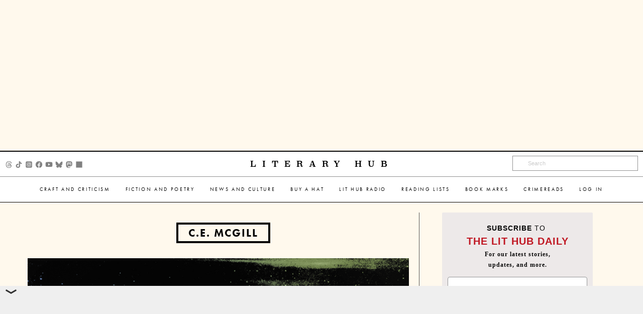

--- FILE ---
content_type: text/html; charset=utf-8
request_url: https://www.google.com/recaptcha/api2/aframe
body_size: 185
content:
<!DOCTYPE HTML><html><head><meta http-equiv="content-type" content="text/html; charset=UTF-8"></head><body><script nonce="jWMFXU0Iuay93XZ9lP52Ag">/** Anti-fraud and anti-abuse applications only. See google.com/recaptcha */ try{var clients={'sodar':'https://pagead2.googlesyndication.com/pagead/sodar?'};window.addEventListener("message",function(a){try{if(a.source===window.parent){var b=JSON.parse(a.data);var c=clients[b['id']];if(c){var d=document.createElement('img');d.src=c+b['params']+'&rc='+(localStorage.getItem("rc::a")?sessionStorage.getItem("rc::b"):"");window.document.body.appendChild(d);sessionStorage.setItem("rc::e",parseInt(sessionStorage.getItem("rc::e")||0)+1);localStorage.setItem("rc::h",'1769239734150');}}}catch(b){}});window.parent.postMessage("_grecaptcha_ready", "*");}catch(b){}</script></body></html>

--- FILE ---
content_type: application/javascript; charset=utf-8
request_url: https://fundingchoicesmessages.google.com/f/AGSKWxXt2thlT08dnM06Rp2yFoELC2jvFDIp51oE3nLWGquuQlz_MvOOtEuDw9-mS7IM38KB7AJaDkGTA1uxWLraTKGrS4iLq0YxT1vQIOPILnISwbsF9LTkdHY9Wjp-7DJjeMT2kbXcMtTvn6OQ_x2CygX1bsZBGjPaqYH9qWtJcJil4f-cNgq61JGq_cyq/_.advert.,160x600;image,script,stylesheet,subdocument,third-party,xmlhttprequest,domain=salefiles.com_ad_center./img/ad-
body_size: -1289
content:
window['01dca828-f9c9-4577-bcd9-70e448a22807'] = true;

--- FILE ---
content_type: text/plain
request_url: https://rtb.openx.net/openrtbb/prebidjs
body_size: -216
content:
{"id":"17e1cde2-b02c-463f-84fd-a55ba1167f85","nbr":0}